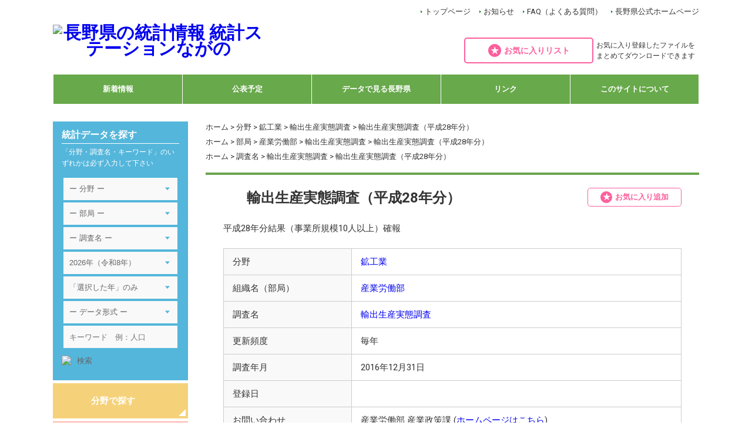

--- FILE ---
content_type: text/html; charset=UTF-8
request_url: https://tokei.pref.nagano.lg.jp/wp/wp-admin/admin-ajax.php
body_size: 117
content:
<p>＜お気に入りリストには登録されていません。＞</p>
    <script>
      jQuery('#favorite-list #all-check').on('click', function($) {
        jQuery('#favorite-list input[type=checkbox]').prop('checked', true);
      });
      jQuery('#favorite-list #all-uncheck').on('click', function($) {
        jQuery('#favorite-list input[type=checkbox]').prop('checked', false);
      });
      </script>

--- FILE ---
content_type: text/html; charset=UTF-8
request_url: https://tokei.pref.nagano.lg.jp/wp/wp-admin/admin-ajax.php
body_size: -58
content:
<p>＜最新のデータはありません。＞</p>